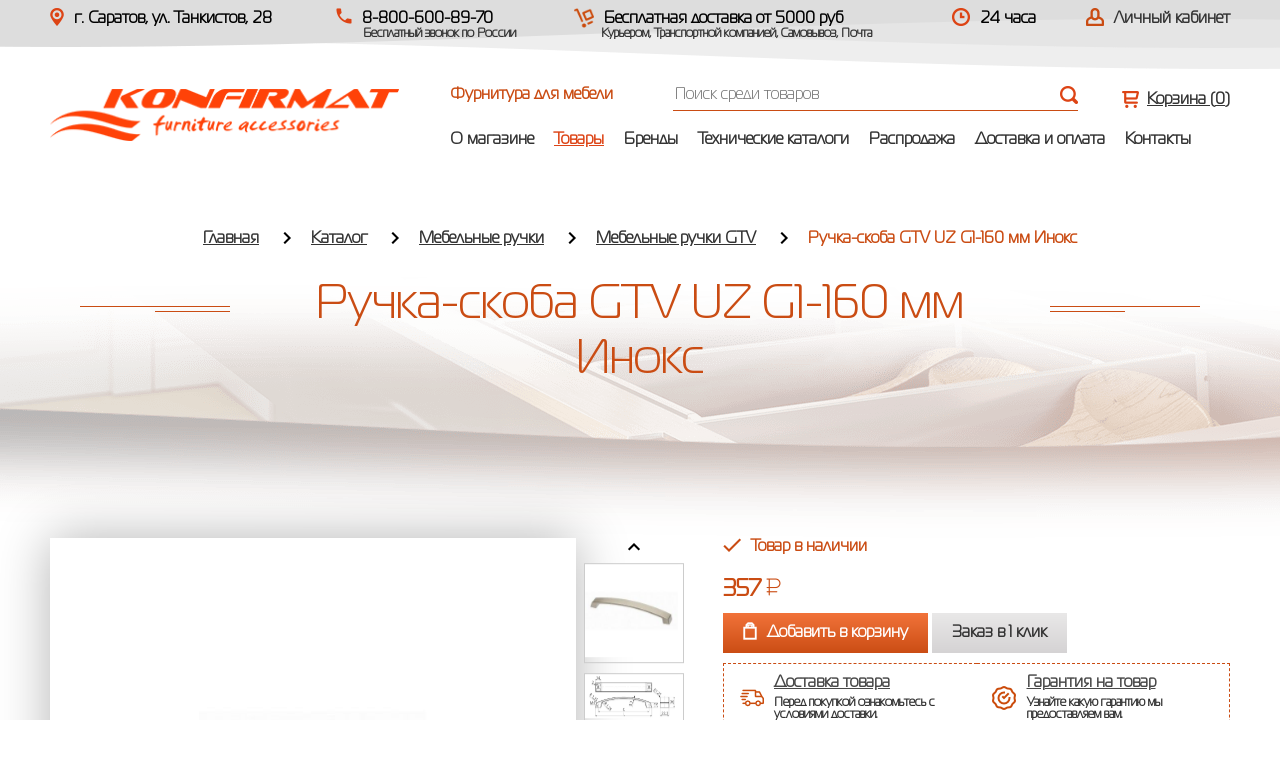

--- FILE ---
content_type: text/html; charset=UTF-8
request_url: http://konfirmat.shop/catalog/89-mebelnye_ruchki_gtv/4185-ruchkaskoba_gtv_uz_g1160_mm_inoks.html
body_size: 5779
content:
<!DOCTYPE html>
<html lang="ru">
<head>
<meta charset="utf-8" />
<title>Ручка-скоба GTV UZ G1-160 мм Инокс</title>
<meta name="keywords" content="" />
<meta name="description" content="Ручка-скоба GTV UZ G1-160 мм Инокс - Купить с доставкой!" />

<link rel="icon" href="/favicon.ico" type="image/x-icon" />
<link rel="shortcut icon" href="/favicon.ico" type="image/x-icon" />
<meta http-equiv="X-UA-Compatible" content="IE=edge">
<meta name="viewport" content="width=device-width, initial-scale=1">

	<link rel="stylesheet" href="/assets/css/style.css">

	<!--[if lt IE 9]>
		<script src="http://html5shiv.googlecode.com/svn/trunk/html5.js"></script>
	<![endif]-->

<meta name='yandex-verification' content='d75a55f4b824b43f' />
<meta name='google-site-verification' content='DRd9N3MaRZsscSydb_K2kkQeJc_apFJ8WM9qiPFzCH8' />
</head>

<body>
	<header class="header">
		<div class="container">
			<div class="top-bar clearfix">
				<div class="top-bar__col1">
					<i class="icon-map"></i>г. Саратов, ул. Танкистов, 28				</div>
				<div class="top-bar__col2">
					<i class="icon-phone"></i>8-800-600-89-70 <span>Бесплатный звонок по России</span>									</div>
				<div class="top-bar__col22">
					<i class="icon-send"></i> Бесплатная доставка от 5000 руб
					<span>Курьером, Транспортной компанией, Самовывоз, Почта</span>
				</div>
				<div class="top-bar__col3">
					<i class="icon-time"></i>24 часа
				</div>

								<div class="top-bar__col4">
					<i class="icon-user"></i><a href="#login" class="lk-link">Личный кабинет</a>
				</div>
				
			</div>
			<div class="header-inner">
				<div class="logo">
					<a href="/"><img src="/assets/images/logo-new.png" alt=""></a>
				</div>
				<div class="header-right">
					<div class="clearfix">
						<div class="slogan">
							Фурнитура для мебели
						</div>

						<!--Поиск-->
						<div class="search">

							<form name="search-form" method="post" action="/search/">
								<input type="text" class="search-input search_query" placeholder="Поиск среди товаров" name="query" autocomplete="off">

    <!-- <input type="text" class="search-input search_query" placeholder="Поиск среди товаров" name="query" autocomplete="off" readonly
    onfocus="this.removeAttribute('readonly')"> -->
								<input type="submit" value="">


									<div class="search-panel ac_results">
										<!--<h4>Найдено в категориях:</h4>
										<ul class="search-panel__list">
											<li><a href="#">Кухонные комплектующие <span>(25)</span></a></li>
											<li><a href="#">Подъемные механизмы <span>(320)</span></a></li>
											<li><a href="#">Системы выдвижения <span>(1)</span></a></li>
										</ul>-->
										<h4>Найдено в товарах:</h4>

										<div class="search_results_block"><!--Сюда выгружаются товары--></div>

										<div class="search-panel__all">
											<button type="submit">Все результаты</button>
										</div>
									</div>
							</form>

						</div>
							<!--END Поиск-->

						<!--Корзина-->
						<div class="cart">
							<a href="#" class="cart-link"><i class="icon-cart"></i> Корзина (<span class="basket_highres"></span>)</a>

														<div class="cart-drop  cart-drop-main">
								<div class="cart-drop__row clearfix">
									Корзина пуста
								</div>
							</div>
							
						</div>
						<!--END Корзина-->
					</div>


						<ul class="navigation-list clearfix">
									<li class=""><a href="/content/o_magazine.html">О магазине</a></li>
		<li class="active"><a href="/catalog/">Товары</a></li>
		<li class=""><a href="/brand/">Бренды</a></li>
		<li class=""><a href="/content/tehnicheskie_katalogi.html">Технические каталоги</a></li>
		<li class=""><a href="/content/rasprodazha.html">Распродажа</a></li>
		<li class=""><a href="/content/dostavka_i_oplata.html/">Доставка и оплата</a></li>
		<li class=""><a href="/content/kontakty.html">Контакты</a></li>
						</ul>
					</div>

				</div>
			</div>

	</header>
	<header class="header-mobile">
		<div class="mob-menu">
			<div class="mob-menu__title">
				Топ - меню
				<a href="#" class="mob-menu__close"></a>
			</div>
			<ul class="mob-menu__list">
						<li class=""><a href="/content/o_magazine.html">О магазине</a></li>
		<li class="active"><a href="/catalog/">Товары</a></li>
		<li class=""><a href="/brand/">Бренды</a></li>
		<li class=""><a href="/content/tehnicheskie_katalogi.html">Технические каталоги</a></li>
		<li class=""><a href="/content/rasprodazha.html">Распродажа</a></li>
		<li class=""><a href="/content/dostavka_i_oplata.html/">Доставка и оплата</a></li>
		<li class=""><a href="/content/kontakty.html">Контакты</a></li>
			</ul>
		</div>
		<div class="container">
			<div class="logo-mobile">
				<a href="/"><img src="/assets/images/logo-new.png" alt=""></a>
			</div>
			<div class="header-mobile__info">
				<i class="icon-phone"></i>8-800-600-89-70 <span>Бесплатный звонок по России</span>				<a href="#" class="menu-icon"></a>
			</div>

			<div class="search">
				<form name="search-form" method="post" action="/search/">
					<input type="text" class="search-input search_query_code" placeholder="Поиск среди товаров" name="query" autocomplete="off">
					<!--<input type="text" class="search-input search_query_code" placeholder="Поиск среди товаров" name="query" autocomplete="off" readonly
 onfocus="this.removeAttribute('readonly')">   -->
					<input type="submit" value="">


						<div class="search-panel ac_results">
							<!--<h4>Найдено в категориях:</h4>
							<ul class="search-panel__list">
								<li><a href="#">Кухонные комплектующие <span>(25)</span></a></li>
								<li><a href="#">Подъемные механизмы <span>(320)</span></a></li>
								<li><a href="#">Системы выдвижения <span>(1)</span></a></li>
							</ul>-->
							<h4>Найдено в товарах:</h4>

							<div class="search-panel__result clearfix search_results_block"><!--Сюда выгружаются товары--></div>

							<div class="search-panel__all">
								<button type="submit">Все результаты</button>
							</div>
						</div>
					</form>
				</div>
			</div>

			<div class="header-mobile__bottom">
									<i class="icon-user"></i><a href="#login" class="lk-link">Личный кабинет</a>
				
					<!--Корзина-->
					<div class="cart">
						<a href="#" class="cart-link"><i class="icon-cart"></i> Корзина (<span class="basket_highres"></span>)</a>

													<div class="cart-drop cart-drop-maintwo">
								<div class="cart-drop__row clearfix">
									Корзина пуста
								</div>
							</div>
						
					</div>
					<!--END Корзина-->

			</div>

	</header>

		<div class="page-title">
		<div class="container">
			<div class="breadcrumbs">
				<ul class="breadcrumbs-list">
																		<li><a href="/">Главная</a></li>
																								<li><a href="/catalog/">Каталог</a></li>
																								<li><a href="/catalog/7-mebelnye_ruchki/">Мебельные ручки</a></li>
																								<li><a href="/catalog/89-mebelnye_ruchki_gtv/">Мебельные ручки GTV </a></li>
																								<li>Ручка-скоба GTV UZ G1-160 мм Инокс</li>
															</ul>
			</div>
			<div class="wraph1">
				<h1 class="main-title">Ручка-скоба GTV UZ G1-160 мм Инокс</h1>
			</div>
		</div>
	</div>
	<div class="container">
		<div class="product-in clearfix">
			<div class="product-in__left">
				<div class="product-in__img">
					<img src="/upload/goods/bg974801448.jpg" alt="" class="photo-view">
				</div>
				
								<div class="product-in__carousel">
					<ul class="carousel-list">
						<li><img src="/upload/goods/bg974801448.jpg" alt="" class="product-thumb"></li>
						
													<li><img src="/upload/goods_dop/cover1874213546.jpg" alt="" class="product-thumb"></li>
												
					</ul>
				</div>
								
								<div class="product-in__carousel-mob">
					<ul class="carousel-list-mob">
						<li><img src="/upload/goods/sm974801448.jpg" alt="" class="product-thumb"></li>
						
													<!-- <li>
                                <img src="/upload/goods_dop/sl1874213546.jpg" alt="" class="product-thumb">
                            </li> -->

                            <li><img src="/upload/goods_dop/cover1874213546.jpg" alt="" class="product-thumb"></li>
												
					</ul>
				</div>
								
			</div>
			<div class="product-in__right">
			
				<div class="product-availability">
											<div class="icon-check"></div>Товар в наличии
									</div>
				
								<div class="product-price">
											357 <img src="/assets/images/rub3.png" alt="">
									</div>
				
								
				<div class="product-in__btns">
											<a href="" class="add-to-cart to_basket_button" data-id="4185" data-price="357" data-count="1" data-pricemain="357"><span><i class="icon-cart3"></i>Добавить в корзину</span></a>
						<a href="#modal" class="buy-one-click modal-link" data-effect="mfp-zoom-out" data-price="357" data-name="Ручка-скоба GTV UZ G1-160 мм Инокс" data-cover="/upload/goods/bg974801448.jpg" data-id="4185" data-pricemain="357"><span>Заказ в 1 клик</span></a>
						
				</div>
				<div class="send_block">
					<a href="/content/dostavka_i_oplata.html/">Доставка товара</a>
					<span>Перед покупкой ознакомьтесь с условиями доставки.</span>
				</div>
				<div class="gar_block">
					<a href="/content/garantiya_na_tovar.html">Гарантия на товар</a>
					<span>Узнайте какую гарантию мы предоставляем вам.</span>
				</div>
				
				<div class="product-characteristics">
					<h3>Характеристики</h3>
					<div class="product-characteristics__table">
						<table>
							<tr>
								<td>Артикул:</td>
								<td>GTV UZ G1-160 мм Инокс</td>
							</tr>
							<tr>
								<td>Бренд:</td>
								<td>GTV</td>
							</tr>
																					<tr>
								<td>ЦВЕТ РУЧКИ:</td>
								<td>Под нержавеющую сталь</td>
							</tr>
																					<tr>
								<td>Тип Ручки :</td>
								<td>Скобы (Brackets)</td>
							</tr>
																					<tr>
								<td>ПРИСАДКА:</td>
								<td>160 мм</td>
							</tr>
																					<tr>
								<td>Материал Ручки :</td>
								<td>Замак (ZnAl)</td>
							</tr>
								
						</table>
					</div>
				</div>
			</div>
		</div>
		
				
		
		
<!-- 				<div class="watched">
			<div class="block-title">
				Товары которые вы посмотрели
			</div>
			<div class="product-grid clearfix">
			
										
				
			</div>
		</div>
		 -->
		
	</div>
	
	
		<div class="watched">
		<div class="container">
			<div class="block-title">
				Товары которые вы посмотрели
			</div>
			<div class="product-grid clearfix">
			
										
				
			</div>
		</div>
	</div>
	


	<footer class="footer">
		<div class="container">
			<div class="clearfix">
				<div class="f-logo">
					<a href="/"><img class="lazy" data-src="/assets/images/logo-f.png"  alt=""></a>
				</div>
				<div class="f-col1">
					<div class="f-addres">
						<i class="icon-phone"></i>8-800-600-89-70 <span>Бесплатный звонок по России</span>, 					</div>
					<div class="f-addres">
						<i class="icon-map"></i>г. Саратов, ул. Танкистов, 28					</div>
				</div>
				<div class="f-col2">
					<div class="f-addres">
						<i class="icon-time"></i> пн-пт: 9.00-17.00, сб, вс: выходной					</div>
					<div class="f-addres">
						<i class="icon-map"></i> konfirmat@mail.ru					</div>
				</div>
				<div class="f-col3">
										
	<ul class="f-menu">
					<li><a href="/content/o_magazine.html">О магазине</a></li>
					<li><a href="/catalog/">Товары</a></li>
					<li><a href="/brand/">Бренды</a></li>
			</ul>
					
	<ul class="f-menu">
					<li><a href="/content/tehnicheskie_katalogi.html">Технические каталоги</a></li>
					<li><a href="/content/dostavka_i_oplata.html/">Доставка и оплата</a></li>
					<li><a href="/content/kontakty.html">Контакты</a></li>
			</ul>
				</div>
			</div>
		</div>

		<div class="f-bottom">
			<div class="container clearfix">
				<div class="copy">
					© Copyright, 2008-2026. Все права защищены
				</div>
				<div class="f-center">
                    
					<div class="pol">
						 <!-- Yandex.Metrika counter -->
<script>
    (function (d, w, c) {
        (w[c] = w[c] || []).push(function() {
            try {
                w.yaCounter48564293 = new Ya.Metrika2({
                    id:48564293,
                    clickmap:true,
                    trackLinks:true,
                    accurateTrackBounce:true,
                    webvisor:true
                });
            } catch(e) { }
        });

        var n = d.getElementsByTagName("script")[0],
            s = d.createElement("script"),
            f = function () { n.parentNode.insertBefore(s, n); };
        s.type = "text/javascript";
        s.async = true;
        s.src = "https://mc.yandex.ru/metrika/tag.js";

        if (w.opera == "[object Opera]") {
            d.addEventListener("DOMContentLoaded", f, false);
        } else { f(); }
    })(document, window, "yandex_metrika_callbacks2");
</script>
<noscript><div><img src="https://mc.yandex.ru/watch/48564293" style="position:absolute; left:-9999px;" alt="" /></div></noscript>
<!-- /Yandex.Metrika counter --><!-- BEGIN JIVOSITE CODE {literal} -->
<script>
(function(){ var widget_id = 'tOs2bFEKqc';var d=document;var w=window;function l(){
var s = document.createElement('script'); s.type = 'text/javascript'; s.async = true; s.src = '//code.jivosite.com/script/widget/'+widget_id; var ss = document.getElementsByTagName('script')[0]; ss.parentNode.insertBefore(s, ss);}if(d.readyState=='complete'){l();}else{if(w.attachEvent){w.attachEvent('onload',l);}else{w.addEventListener('load',l,false);}}})();</script>
<!-- {/literal} END JIVOSITE CODE -->					</div>
					<div class="f-social">
						<!-- <a href="https://www.facebook.com/‎" class="icon-fb"></a> -->
						<!-- <a href="https://www.instagram.com/" class="icon-inst"></a> -->
						<a href="https://vk.com/" class="icon-vk"></a>					</div>
				</div>
				<div class="dev">
                    <a href="/content/politika_konfidencialnosti.html">Политика конфиденциальности</a><br/>
					Создание сайта: <a href="https://www.cherepkova.ru/" target="_blank">Cherry Studio</a>
				</div>
			</div>
		</div>
		
	</footer>




	<!-- Авторизация -->
	<div id="login" class="modal">
		<a class="modal-close"></a>
		<div class="login-modal">
			<div class="product-modal__title">
				<span>Войти</span>
			</div>
			<div class="product-modal__form">
				<form name="register" method="post" action="/auth/login.html">
					<div class="product-modal__row">
						<label for="auth_login">E-mail</label>
						<input type="email" id="auth_login" name="login" value="" required>
					</div>
					<div class="product-modal__row">
						<label for="auth_password">Пароль</label>
						<input type="password" name="password" id="auth_password" required>
					</div>
					<div class="login-checkbox">
						<div class="checkbox2">
							<input type="checkbox" name="checkbox_1" id="check3" checked>
							<label for="check3"><span></span>Согласие с политикой <a href="/content/politika_konfidencialnosti.html">конфиденциальности</a></label>
						</div>
						<div class="checkbox2">
							<input type="checkbox" name="checkbox_2" id="check4" checked>
							<label for="check4"><span></span>Согласие на обработку персональных даных</label>
						</div>
					</div>
					<div class="login-btns clearfix">
						<a href="/auth/recovery.html">Забыли пароль?</a>
						<a href="#registration" class="lk-link">Зарегистрироваться</a>
						<div class="button2">
							<input type="submit" name="auth_submit" value="Войти">
						</div>
					</div>
				</form>
			</div>
		</div>
	</div>
	<!--END Авторизация -->

	<!-- Регистрация -->
	<div id="registration" class="modal">
		<a class="modal-close"></a>
		<div class="login-modal registration-modal">
			<div class="product-modal__title">
				<span>регистрация</span>
			</div>
			<div class="product-modal__form">
				<form name="register" method="post" action="/auth/reg.html">
					<div class="registarion-radio clearfix">
						<div class="registarion-radiobox">
							<input type="radio" name="face" id="radio1" value="1" checked>
							<label for="radio1"><span></span>Физическое лицо</label>
						</div>
						<div class="registarion-radiobox">
							<input type="radio" name="face" id="radio2" value="2">
							<label for="radio2"><span></span>Юридическое лицо</label>
						</div>
					</div>
					<div class="product-modal__row">
						<label for="auth_name">Имя</label>
						<input type="text" id="auth_name" name="name" required>
					</div>
					<div class="product-modal__row">
						<label for="auth_org">Название организации</label>
						<input type="text" id="auth_org" name="org">
					</div>
					<div class="product-modal__row">
						<label for="auth_telephone">Телефон</label>
						<input type="text" id="auth_telephone" class="phone-field" name="telephone" required>
					</div>
					<div class="product-modal__row">
						<label for="reg_login">E-mail</label>
						<input type="email" id="reg_login" name="login" value="">
					</div>
					<div class="product-modal__row">
						<label for="reg_password">Пароль</label>
						<input type="password" name="password" id="reg_password">
						<span class="product-modal__info">минимум 6 символов</span>
					</div>
					<div class="product-modal__row">
						<label for="reg_password_d">Пароль повторно</label>
						<input type="password" name="password_d" id="reg_password_d">
					</div>
					<div class="login-checkbox">
						<div class="checkbox2">
							<input type="checkbox" name="checkbox_reg_1" id="check5" checked>
							<label for="check5"><span></span>Согласие с политикой <a href="/content/politika_konfidencialnosti.html">конфиденциальности</a></label>
						</div>
						<div class="checkbox2">
							<input type="checkbox" name="checkbox_reg_2" id="check6" checked>
							<label for="check6"><span></span>Согласие на обработку персональных даных</label>
						</div>
					</div>
					<div class="login-btns clearfix">
						<div class="button2">
							<input type="text" name="last-name" value="" style="display:none;" />
							<input type="hidden" name="auth_submit" value="1" />
							<input type="submit" value="Зарегистрироваться">
						</div>
					</div>
				</form>
			</div>
		</div>
	</div>
	<!--END Регистрация -->

	<!-- Заказ в 1 клик -->
	<div id="modal" class="product-modal mfp-hide">
		<div class="product-modal__title">
			<span>заказ в 1 клик</span>
		</div>
		<form method="post">
		<div class="clearfix add-cart__popup some">
			<div class="product-modal__img add-cart__img">
				<img src="/upload/adm/coverempty.jpg" alt="">
			</div>
			<div class="product-modal__desc">
				<h3 class="product_name">{Название товара}</h3>
				<div class="product-modal__price item_price">
					{1299} <img src="/assets/images/rub5.png" alt="">
				</div>
				<div class="product-modal__info">
					<div class="product-modal__col item_sale_price">
						<span>Ваша скидка:</span> {89} <img src="/assets/images/rub6.png" alt="">
					</div>
					<div class="product-modal__col">
						Кол-во:
						<div class="spinner">
							<input id="sample" type="text" class="number_cat" value="1" data-id="" data-baseprice="" name="count[]" />
						</div>
					</div>
					<div class="product-modal__col price_total">
						<span>Итого:</span>
						{129 900} <img src="/assets/images/rub6.png" alt="">
					</div>
				</div>
				<div class="product-modal__form clearfix">
					<div class="product-modal__form-col">
						<label>Имя</label>
						<input type="text" name="name" required>
					</div>
					<div class="product-modal__form-col">
						<label>Телефон</label>
						<input type="text" name="phone" class="phone-field" required>
					</div>
				</div>
				<div class="product-modal__btn">
					<div class="product-modal__btn-left">
						<div class="checkbox2">
							<input type="checkbox" name="i_agree_cat_2" id="check1" checked>
							<label for="check1"><span></span>Согласие с политикой <a href="/content/politika_konfidencialnosti.html">конфиденциальности</a></label>
						</div>
						<div class="checkbox2">
							<input type="checkbox" name="i_agreetwo_cat_2" id="check2" checked>
							<label for="check2"><span></span>Согласие на обработку персональных даных</label>
						</div>
					</div>
					<div class="button2">
						<input type='hidden' class="cal_item" name="order_amount" value="1">
						<input type='hidden' class="item_name" name="item_name" value="">
						<input type='hidden' class="item_id" name="item_id" value="">
						<input type='hidden' class="item_order" name="item_order" value="">
						<input type='hidden' name="submit_oneorder" value="1">
						<input type="submit" value="Заказать в 1 клик">
					</div>
				</div>
			</div>
		</div>
		</form>
	</div>
	<!--END Заказ в один клик -->

	<link rel="stylesheet" href="/assets/css/owl.carousel.css">
	<link rel="stylesheet" href="/assets/css/magnific-popup.css">

	<script src="https://ajax.googleapis.com/ajax/libs/jquery/1.11.2/jquery.min.js"></script>

	<link rel="stylesheet" href="/assets/css/notice.css">

	<script src="/assets/js/owl.carousel.min.js"></script>
	<script src="/assets/js/ion.rangeSlider.min.js"></script>
	<script src="/assets/js/jquery.bxslider.min.js"></script>
	<script src="/assets/js/jquery.formstyler.min.js"></script>
	<script src="/assets/js/jquery.magnific-popup.min.js"></script>
	<script src="/assets/js/wow.min.js"></script>
	<script src="/assets/js/jquery.maskedinput.min.js"></script>
	<script src="/assets/js/jquery.inputmask.js"></script>
	<script src="/assets/js/datepicker.min.js"></script>
	<script src="/assets/js/jquery.lazy.min.js"></script>
	<script src="/assets/js/script.js"></script>
<!--Для поиска-->
<script src="/assets/js/search.js"></script>
<!--END Для поиска-->
<!--Для корзины-->
<script src="/assets/js/jquery.cookie.js"></script>
<script src="/assets/js/script_order.js"></script>
<script src="/assets/js/jquery.notice.js"></script>
<!--END Для корзины-->
<!--Для фильтров-->
<script src="/assets/js/libs.js"></script>
<!--END Для фильтров-->


<!--Для фильтров-->
        <!--END Для фильтров-->
<!--Для фильтров-->
        <!--END Для фильтров-->
<!--Для фильтров-->
        <!--END Для фильтров-->


</body>
</html>


--- FILE ---
content_type: application/javascript
request_url: http://konfirmat.shop/assets/js/script_order.js
body_size: 6548
content:
function reloadPage() {
	window.location.reload()
}
//$('.phone_mask').mask('+7 (000) 000-00-00');
//----------------- кнопка назад ----------------------
function goback() {
	history.go(-1);
}

//$('.fancybox').fancybox();
// $('a.zoom').loupe();

/* =============== Basket scripts =============== */
$(document).ready(function () {
	// начальная инициализация
	msg = new Array();
	var basket = '';
	var totalprice = 0;
	var totalpricemain = 0;
	var totalCountGoods = 0;
	if (!$.cookie("basket")) {
		$.cookie("basket", '', {
			path: "/"
		});
	}
	basket = decodeURI($.cookie("basket"));
	basketArray = basket.split(",");
	for (var i = 0; i < basketArray.length - 1; i++) {
		goodsId = basketArray[i].split(":");
		//       totalCountGoods+=1*goodsId[1];
		totalCountGoods += 1;
		totalprice += 1 * goodsId[1] * goodsId[2];
		totalpricemain += 1 * goodsId[1] * goodsId[4];
	}


	/*------------------Листание цифр в инпуте-----------------------*/
	(function ($) {
		$.fn.spinner = function () {
			this.each(function () {
				var el = $(this);
				// add elements
				el.wrap('<div class="spinner"></div>');
				el.before('<a class="spin-down sub">');
				el.after('<a class="spin-upp add"></a>');
				// substract
				el.parent().on('click', '.sub', function () {
					if (el.val() > parseInt(el.attr('min')))
						el.val(function (i, oldval) {
							return --oldval;
						});

					updateBasket();

				});
				// increment
				el.parent().on('click', '.add', function () {
					el.val(function (i, oldval) {
						return ++oldval;
					});
					updateBasket();

				});

				// Горячее изменение количества и цены при ручном изменении
				$('input').on('change', function () {
					if (el.val() >= parseInt(el.attr('min')))
						updateBasket();
				});

			});
		};
	})(jQuery);

	$('input.number').spinner();


	/*---Количество товаров через всплывашку корзины--*/
	(function ($) {
		$.fn.spinner_order = function () {
			this.each(function () {
				var el = $(this);
				// add elements
				el.wrap('<div class="spinner"></div>');
				el.before('<a class="spin-down sub">');
				el.after('<a class="spin-upp add"></a>');
				// substract
				el.parent().on('click', '.sub', function () {
					if (el.val() > parseInt(el.attr('min')))
						el.val(function (i, oldval) {
							return --oldval;
						});

					//var $input = $(this).next();
					//var inputVal = parseInt($input.val());
					//$(this).closest('.cart-drop__count').find('.number_order').attr('value', inputVal); //Меняем кол-во товара в кнопке

					updateBasket_order();

				});
				// increment
				el.parent().on('click', '.add', function () {
					el.val(function (i, oldval) {
						return ++oldval;
					});

					//var $input = $(this).prev();
					//var inputVal = parseInt($input.val());
					//$(this).closest('.cart-drop__count').find('.number_order').attr('value', inputVal); //Меняем кол-во товара в кнопке

					updateBasket_order();

				});

				// Горячее изменение количества и цены при ручном изменении
				$('input').on('change', function () {
					if (el.val() >= parseInt(el.attr('min')))
						updateBasket_order();
				});

			});
		};
	})(jQuery);

	$('input.number_order').spinner_order();
	/*---END Количество товаров через всплывашку корзины--*/

	/*---Количество товаров через всплывашку корзины--*/
	(function ($) {
		$.fn.spinner_ordertwo = function () {
			this.each(function () {
				var el = $(this);
				// add elements
				el.wrap('<div class="spinner"></div>');
				el.before('<a class="spin-down sub">');
				el.after('<a class="spin-upp add"></a>');
				// substract
				el.parent().on('click', '.sub', function () {
					if (el.val() > parseInt(el.attr('min')))
						el.val(function (i, oldval) {
							return --oldval;
						});

					updateBasket_ordertwo();

				});
				// increment
				el.parent().on('click', '.add', function () {
					el.val(function (i, oldval) {
						return ++oldval;
					});

					updateBasket_ordertwo();

				});

				// Горячее изменение количества и цены при ручном изменении
				$('input').on('change', function () {
					if (el.val() >= parseInt(el.attr('min')))
						updateBasket_ordertwo();
				});

			});
		};
	})(jQuery);

	$('input.number_ordertwo').spinner_ordertwo();
	/*---END Количество товаров через всплывашку корзины--*/

	/* *** Функция разбития разрядов числа пробелами  *** */
	function abc2(n) {
		n += "";
		n = new Array(4 - n.length % 3).join("U") + n;
		return n.replace(/([0-9U]{3})/g, "$1 ").replace(/U/g, "");
	}
	/* ***END*** Функция разбития разрядов числа пробелами  *** */

	/*---Количество товаров через каталог--*/
	(function ($) {
		$.fn.spinner_cat = function () {
			this.each(function () {
				var el = $(this);
				// add elements
				el.wrap('<div class="spinner"></div>');
				el.before('<a class="spin-down sub">');
				el.after('<a class="spin-upp add"></a>');

				// substract
				el.parent().on('click', '.sub', function () {
					if (el.val() > parseInt(el.attr('min')))
						el.val(function (i, oldval) {
							return --oldval;
						});

					var $input = $(this).next();
					var inputVal = parseInt($input.val());
					console.log(inputVal);
					//$input.closest('tr').find('#price_priceopt').text(priceOpt);
					//$(this).closest('.some').find('.number_cat').attr('data-count', inputVal); //Меняем кол-во товара в кнопке
					$(this).closest('.some').find('.cal_item').attr('value', inputVal); //Меняем кол-во товара в скрытом input

					var inputPrice = $(this).closest('.some').find('.number_cat').data('baseprice'); //Забираем текущую цену товара
					//console.log(inputPrice);
					var inpDSumm = inputPrice * inputVal;
					//inp_d_summ = abc2(inp_d_summ);
					$(this).closest('.some').find('.price_total').html('<span>Итого:</span> ' + inpDSumm + ' <img src="/assets/images/rub6.png" alt="">'); //Меняем итоговую цену товара после изменения кол-ва
					$(this).closest('.some').find('.item_order').attr('value', inpDSumm); //Меняем итоговую цену товара в скрытом input
				});

				// increment
				el.parent().on('click', '.add', function () {
					el.val(function (i, oldval) {
						return ++oldval;
					});

					var $input = $(this).prev();
					var inputVal = parseInt($input.val());
					console.log(inputVal);
					//$input.closest('tr').find('#price_priceopt').text(priceOpt);
					//$(this).closest('.some').find('.number_cat').attr('data-count', inputVal); //Меняем кол-во товара в кнопке
					$(this).closest('.some').find('.cal_item').attr('value', inputVal); //Меняем кол-во товара в скрытом input

					var inputPrice = $(this).closest('.some').find('.number_cat').data('baseprice'); //Забираем текущую цену товара
					//console.log(inputPrice);
					var inpDSumm = inputPrice * inputVal;
					//inp_d_summ = abc2(inp_d_summ);
					$(this).closest('.some').find('.price_total').html('<span>Итого:</span> ' + inpDSumm + ' <img src="/assets/images/rub6.png" alt="">'); //Меняем итоговую цену товара после изменения кол-ва
					$(this).closest('.some').find('.item_order').attr('value', inpDSumm); //Меняем итоговую цену товара в скрытом input
				});

				// Горячее изменение количества и цены при ручном изменении
				$('input').on('change', function () {
					if (el.val() >= parseInt(el.attr('min')))
						{
							//var $input = $(this).prev();
							var inputVal = parseInt(el.val());
							console.log(inputVal);
							//$input.closest('tr').find('#price_priceopt').text(priceOpt);
							//$(this).closest('.some').find('.number_cat').attr('data-count', inputVal); //Меняем кол-во товара в кнопке
							$(this).closest('.some').find('.cal_item').attr('value', inputVal); //Меняем кол-во товара в скрытом input

							var inputPrice = $(this).closest('.some').find('.number_cat').data('baseprice'); //Забираем текущую цену товара
							//console.log(inputPrice);
							var inpDSumm = inputPrice * inputVal;
							//inp_d_summ = abc2(inp_d_summ);
							$(this).closest('.some').find('.price_total').html('<span>Итого:</span> ' + inpDSumm + ' <img src="/assets/images/rub6.png" alt="">'); //Меняем итоговую цену товара после изменения кол-ва
							$(this).closest('.some').find('.item_order').attr('value', inpDSumm); //Меняем итоговую цену товара в скрытом input
						} else {}
				});

			});
		};
	})(jQuery);
	$('input.number_cat').spinner_cat();
	/*---END Количество товаров через каталог--*/

	/*---Количество товаров через товар--*/
	(function ($) {
		$.fn.spinner_itemone = function () {
			this.each(function () {
				var el = $(this);
				// add elements
				el.wrap('<div class="spinner"></div>');
				el.before('<a class="spin-down sub">');
				el.after('<a class="spin-upp add"></a>');

				// substract
				el.parent().on('click', '.sub', function () {
					if (el.val() > parseInt(el.attr('min')))
						el.val(function (i, oldval) {
							return --oldval;
						});

					var $input = $(this).next();
					var inputVal = parseInt($input.val());
					console.log(inputVal);
					//$input.closest('tr').find('#price_priceopt').text(priceOpt);
					$(this).closest('.add-to-cart').find('.to_basket_button').attr('data-count', inputVal);
				});
				// increment
				el.parent().on('click', '.add', function () {
					el.val(function (i, oldval) {
						return ++oldval;
					});

					var $input = $(this).prev();
					var inputVal = parseInt($input.val());
					console.log(inputVal);
					//$input.closest('tr').find('#price_priceopt').text(priceOpt);
					$(this).closest('.add-to-cart').find('.to_basket_button').attr('data-count', inputVal);
				});

			});
		};
	})(jQuery);
	$('input.number_itemone').spinner_itemone();
	/*---END Количество товаров через товар--*/

	function updateBasket() {
		var count = new Array();

		$('input.number').each(function () {
			count.push($(this).val());
		});

		function onAjaxSuccess(msg) {
			// console.log(msg);
			msg = $.parseJSON(msg);
			if (msg.status == 1) {

				totalprice = 0;
				totalpricemain = 0;
				basket = decodeURI($.cookie("basket"));
				basketArray = basket.split(",");

				for (var i = 0; i < basketArray.length - 1; i++) {
					goodsId = basketArray[i].split(":");
					totalprice += 1 * goodsId[1] * goodsId[2];
					totalpricemain += 1 * goodsId[1] * goodsId[4];
					console.log(goodsId);
					console.log(totalprice);
				}

				bakset_preview_update();


				$('input.number').each(function () {
					var baseprice = $(this).data('baseprice') * 1 * $(this).val();
					//Округление
					baseprice = baseprice.toFixed(0); //Кол-во знаков после запятой
					d_baseprice = abc2(baseprice);
					$('.price[data-idp="price_' + $(this).data('id') + '"]').html(d_baseprice + ' <img src="/assets/images/rub3.png" alt="" width="11px">');
					console.log(baseprice);
					console.log($(this).val());
				});

				//Округление
				//totalprice = totalprice.toFixed(1);
				totalpricemain = totalpricemain.toFixed(1);
				$('.overall-price span').html(totalprice + ' <img src="/assets/images/rub3.png" alt="" width="11px">');
                $('.cart-total__list .basket_lowres').html(totalprice);

			}
		}

		$.post(
			"/core/inc/ajax.php", {
				'count': count,
				'action': 'updBasket'
			},
			onAjaxSuccess
		);
	}

	function updateBasket_order() {
		var count = new Array();

		$('input.number_order').each(function () {
			count.push($(this).val());
		});

		function onAjaxSuccess(msg) {
			// console.log(msg);
			msg = $.parseJSON(msg);
			if (msg.status == 1) {

				totalprice = 0;
				totalpricemain = 0;
				basket = decodeURI($.cookie("basket"));
				basketArray = basket.split(",");

				for (var i = 0; i < basketArray.length - 1; i++) {
					goodsId = basketArray[i].split(":");
					totalprice += 1 * goodsId[1] * goodsId[2];
					totalpricemain += 1 * goodsId[1] * goodsId[4];
					console.log(goodsId);
					//console.log(totalprice);
				}

				bakset_preview_update();


				$('input.number_order').each(function () {
					var baseprice = $(this).data('baseprice') * 1 * $(this).val();
					//Округление
					baseprice = baseprice.toFixed(0); //Кол-во знаков после запятой
					//d_baseprice = abc2(baseprice);
					$('.price_ord[data-idp="price_' + $(this).data('id') + '"]').html(baseprice + ' <img src="/assets/images/rub3.png" alt="" width="9px">');
					//console.log(baseprice);
					//console.log($(this).val());
				});

				//Округление
				totalprice = totalprice.toFixed(0);
				totalpricemain = totalpricemain.toFixed(0);
				$('.basket_lowres_order').html('<span>Итого:</span> ' + totalprice + ' <img src="/assets/images/rub6.png" alt="">');
				$('.cart-total__list .basket_lowres').html(totalprice);
				//console.log(totalprice);
			}
		}

		$.post(
			"/core/inc/ajax.php", {
				'count': count,
				'action': 'updBasket'
			},
			onAjaxSuccess
		);
	}

		function updateBasket_ordertwo() {
		var count = new Array();

		$('input.number_ordertwo').each(function () {
			count.push($(this).val());
		});

		function onAjaxSuccess(msg) {
			// console.log(msg);
			msg = $.parseJSON(msg);
			if (msg.status == 1) {

				totalprice = 0;
				totalpricemain = 0;
				basket = decodeURI($.cookie("basket"));
				basketArray = basket.split(",");

				for (var i = 0; i < basketArray.length - 1; i++) {
					goodsId = basketArray[i].split(":");
					totalprice += 1 * goodsId[1] * goodsId[2];
					totalpricemain += 1 * goodsId[1] * goodsId[4];
					console.log(goodsId);
					//console.log(totalprice);
				}

				bakset_preview_update();


				$('input.number_ordertwo').each(function () {
					var baseprice = $(this).data('baseprice') * 1 * $(this).val();
					//Округление
					baseprice = baseprice.toFixed(0); //Кол-во знаков после запятой
					//d_baseprice = abc2(baseprice);
					$('.price_ord[data-idp="price_' + $(this).data('id') + '"]').html(baseprice + ' <img src="/assets/images/rub3.png" alt="" width="9px">');
					console.log(baseprice);
					//console.log($(this).val());
				});

				//Округление
				totalprice = totalprice.toFixed(1);
				totalpricemain = totalpricemain.toFixed(1);
				$('.basket_lowres_ordertwo').html('<span>Итого:</span> ' + totalprice + ' <img src="/assets/images/rub6.png" alt="">');
                $('.cart-total__list .basket_lowres').html(totalprice);

			}
		}

		$.post(
			"/core/inc/ajax.php", {
				'count': count,
				'action': 'updBasket'
			},
			onAjaxSuccess
		);
	}

	/*------------------Листание цифр в инпуте-----------------------*/


	function bakset_preview_update() {
		//console.log(basket);
		//console.log('basket preview');
		//console.log(totalCountGoods,totalprice);

		if ((totalCountGoods > 0)) {
			//   $('.basket_highres').text('Всего: '+totalCountGoods+' тов.');
			$('.basket_highres').text(totalCountGoods);
			//   $('.basket_lowres').html('На сумму: '+totalprice+' руб.');
			//d_totalprice = abc2(totalprice);
			//totalprice = totalprice - (totalpricemain * 0.1);
			//totalprice = (totalprice).toFixed(2);
			$('.cart-drop .basket_lowres').html(totalprice);
			//var totalskidka = totalpricemain * 0.1;
			//totalskidka = (totalskidka).toFixed(2);
			//$('.basket_skidka').html(totalskidka);

		} else {
			$('.basket_highres').text('0');
			$('.cart-drop .basket_lowres').text('0');
			$('.cart-drop .basket_skidka').text('0');
		}
	}

	bakset_preview_update();

	// заказ со страницы товара (с выбором варианта товара)
	$('.inPage_toBasket').click(function (e) {
		e.preventDefault();

		tb_id = $(this).data('id');
		tb_price = $(this).data('price');
		tb_pricemain = $(this).data('pricemain');
		tb_count = $('#countToBasket').val();
		tb_variant = $('.variant_select').val();

		addCart(tb_id, tb_price, tb_count, tb_variant, tb_pricemain);
		addCartDrop(tb_id);
	});

	// заказ товара с других мест
	//при автопрогрузки товаров
	$('body').on('click', '.to_basket_button', function (e) {
		//при стандартной прогрузки товаров
		// $('.to_basket_button').click(function(e){
		e.preventDefault();

		tb_id = $(this).data('id');
		tb_price = $(this).data('price');
		//tb_count = $('#countToBasket').val();
		tb_count = $(this).data('count');
		tb_pricemain = $(this).data('pricemain');

		addCart(tb_id, tb_price, tb_count, 0, tb_pricemain);
		addCartDrop(tb_id);
	});



	// Функция перезагрузки всплывашки корзины
	function addCartDrop(id_t) {
		var itemId = id_t; //ID товара
		//console.log(itemId);

		var contentCartDrop = $('.cart-drop-main'); // Класс для всплывашки корзины
		contentCartDrop.prepend('<div class="items-overlay"><img src="/assets/images/loading.gif" alt="" /></div>'); // ставим заглушку


		function responseCartDrop(rcd) {
			rcd = $.parseJSON(rcd);
			console.log(rcd.status);
			contentCartDrop.html('');
			if (rcd.status == 1) {

				var to_insert_html = '';
				//contentCartDrop.append(to_insert_html);

				for (var i in rcd.items) {

					to_insert_html += '<div class="cart-drop__row clearfix">'+
									'<a href="" class="cart-drop__remove remove_one" data-id="' + rcd.items[i].id + '"></a>'+
									'<div class="cart-drop__img">'+
										rcd.items[i].html_act_three +
										rcd.items[i].html_price_two +
										'<a href="' + rcd.items[i].link + '"><img src="' + rcd.items[i].cover + '" alt=""></a>'+
									'</div>'+
									'<div class="cart-drop__desc">'+
										'<h4><a href="' + rcd.items[i].link + '">' + rcd.items[i].name + '</a></h4>'+
										'<div class="clearfix">'+
											'<div class="order-drop__col">'+
												rcd.items[i].price + ' <img src="/assets/images/rub3.png" alt="" width="9px">'+
											'</div>'+
											'<div class="order-drop__col">'+
												'Кол-во:'+
											'</div>'+
											'<div class="cart-drop__count">'+

													'<input type="text" class="number_order" value="' + rcd.items[i].count + '" data-id="' + rcd.items[i].id + '" data-baseprice="' + rcd.items[i].price + '" name="count[]" min="1" />'+
											'</div>'+
											'<div class="order-drop__col">'+
												'Итого:'+
											'</div>'+
											'<div class="order-drop__col price_ord" data-idp="price_' + rcd.items[i].id + '"><span class="basket_lowres">'+
												rcd.items[i].total_price + '</span> <img src="/assets/images/rub3.png" alt="" width="9px">'+
											'</div>'+
										'</div>'+
									'</div>'+
								'</div>';

					//contentCartDrop.append(to_insert_html);

				}

				to_insert_html += '<div class="cart-drop__bottom">'+
									'<div class="cart-drop__total basket_lowres_order">'+
										'<span>Итого:</span> ' + rcd.total_price + ' <img src="/assets/images/rub6.png" alt="">'+
									'</div>'+
									'<a href="/order">Перейти к корзине</a>'+
									'<a href="" class="cart-remove__all remove_all">удалить все</a>'+
								'</div>'+rcd.script;
				contentCartDrop.append(to_insert_html);

				$('.cart-drop__row input.number_order').spinner_order(); //Количество товаров через всплывашку корзины

				//очистка корзины
				$('.remove_all').click(function (e) {
					e.preventDefault();
					if (confirm("Вы действительно хотите очистить корзину?")) {
						document.cookie = 'basket=0; path=/; expires=Wed, 1 Jan 1970 00:00:01 GMT';
						location.replace('/order/');
					}
				});


			} else {
				var to_insert_html = 'Корзина пуста';
				contentCartDrop.append(to_insert_html);
			}
		}

		$.post(
			"/core/inc/ajax.php", {
				//'item_id': itemId,
				'action': 'updCartDrop'
			},
			//"/assets/js/script_order_cart.js",
			responseCartDrop
		);
		$.ajax({
			type: "POST",
			url: "/assets/js/script_order.js",
			dataType: "script",
			success: 'javac'
			});


	}






	// основная функция
	function addCart(p1, p2, p3, p4, p5) {
		if (!p3 || p3 == 0) {
			p3 = 1;
		}
		msg.id = p1; // АйДи
		msg.price = p2 * 1; // Цена
		msg.count = p3 * 1; // Количество
		msg.variant = p4 * 1; // айди варианта либо 0
		msg.pricemain = p5 * 1;
		var check = false;
		var cnt = false;
		var goodsId = 0;
		basket = decodeURI($.cookie("basket"));
		if (basket == 'null') {
			basket = '';
		}
		basketArray = basket.split(",");
		for (var i = 0; i < basketArray.length - 1; i++) {
			goodsId = basketArray[i].split(":");
			if ((goodsId[0] == msg.id) && (goodsId[3] == msg.variant)) {
				check = true;
				cnt = goodsId[1];
				break;
			}
		}
		if (!check) {
			basket += msg.id + ':' + msg.count + ':' + msg.price + ':' + msg.variant + ':' + msg.pricemain + ',';

			totalCountGoods += 1;
			totalprice += 1 * msg.price * msg.count;
			totalpricemain += 1 * msg.pricemain * msg.count;

			$.cookie("basket", basket, {
				path: "/"
			});
			bakset_preview_update();

			$.noticeAdd({
				text: 'Товар добавлен',
				stay: false
			});
			//location.reload(); // Перезагрузка для обновления списка в выпадающем меню корзины
		} else {
			$.noticeAdd({
				text: 'Товар уже есть в списке покупок!',
				stay: false
			});
		}
	}

	//очистка корзины
	$('.remove_all').click(function (e) {
		e.preventDefault();
		if (confirm("Вы действительно хотите очистить корзину?")) {
			document.cookie = 'basket=0; path=/; expires=Wed, 1 Jan 1970 00:00:01 GMT';
			location.replace('/order/');
		}
	});

	//удаление товара из корзины
	$('.remove_one').click(function (e) {
		e.preventDefault();
		if (confirm("Вы действительно хотите удалить этот товар?")) {
			location.replace('/order/delete.html?id=' + $(this).data('id'));
		}
	});

	//удаление товара из корзины
	$('.remove_item').click(function (e) {
		e.preventDefault();
		var id = $(this).data('id');

		if (confirm("Вы действительно хотите удалить товар из корзины?")) {
			$.get('/core/inc/ajax.php?action=delBasketItem&id=' + id, function (response) {
				response = $.parseJSON(response);
				if (response.status == 1) {
					$.cookie("basket", response.basket, {
						path: "/"
					});
					location.replace('/order/');
				} else {
					console.log('Error code: ' + response.status);
				}
			});
		}
	});

	$('.send_order').click(function (e) {
		e.preventDefault();
		$(this).css('opacity', 0);
		$('#hidden_form').slideDown(300);
	});
});
/* =============== / Basket scripts =============== */


/*------------------Список сравнения -----------------------*/

if (!$.cookie("comparison")) {
	$.cookie("comparison", '', {
		path: "/"
	});
	$.cookie("prices", '', {
		path: "/"
	});
	comparison = new Array;
	prices = new Array;
	$('#comparison').hide();
} else {
	comparison = decodeURI($.cookie("comparison"));
	comparison = comparison.split(",");
	prices = decodeURI($.cookie("prices"));
	prices = prices.split(",");
	$('#comparison').show();
}

$('.go_in_list').on('click', function () {
	comparisonAction($(this).data('id'), 'add', $('.price .pricevalue').text());
});

$('.to_compare_button').on('click', function (event) {
	event.preventDefault();
	comparisonAction($(this).data('id'), 'add', $(this).data('price'));
	$('#comparison').show();
});

$('.remove_from_list').on('click', function () {
	comparisonAction($(this).data('id'), 'delete', 0);
});

//добавление/удаление в куках и запуск удаления в списке
function comparisonAction($id, $action, $price) {
	switch ($action) {
		case 'add':
			if (find(comparison, $id) < 0) {
				comparison.push($id);
				prices.push($price);

				makeComparisonCookie();
				actionOnComparisonList($id, 'add', $price);
				$.noticeAdd({
					text: 'Товар успешно добавлен к сравнению',
					stay: false
				});
			} else {
				$.noticeAdd({
					text: 'Товар уже есть в списке сравнения',
					stay: false
				});
			}
			break;

		case 'delete':
			var i = find(comparison, $id);
			if (i >= 0) {
				comparison.splice(i, 1);
				prices.splice(i, 1);

				makeComparisonCookie();
				actionOnComparisonList($id, 'delete', 0);
				if (comparison.length == 0) {
					$('.comparison_list').hide();
				}
				$.noticeAdd({
					text: 'Товар удалён из списка сравнения',
					stay: false
				});

				$(".td_" + $id).hide();


			} else {
				$.noticeAdd({
					text: 'Товар не найден в списке сравнения',
					stay: false
				});
			}
			break;
	}

	function makeComparisonCookie() {
		$.cookie("comparison", implode(',', comparison), {
			path: "/"
		});
		$.cookie("prices", implode(',', prices), {
			path: "/"
		});
	}
}

//добавление/удаление из списка
function actionOnComparisonList($id, $action, $price) {
	switch ($action) {
		case 'add':
			$.post(
				"/inc/comparison.php", {
					'id': $id
				},
				onAjaxSuccess
			);

			function onAjaxSuccess(data) {
				data = $.parseJSON(data);
				if (data.status == '1') {
					var newListItem =
						'<li data-id="' + $id + '">' +
						'<span class="remove_from_list" data-id="' + $id + '"></span>' +
						'<a href="' + data.anchor + '" class="product_name">' + data.name + '</a>' +
						'<span class="product_price">' + $price + ' руб.</span>' +
						'</li>';
					$('#comparison .products_in_list').append(newListItem);
					$('#comparison').show();
				} else {
					$.noticeAdd({
						text: 'Ошибка!',
						stay: false
					});
					console.log(data.status);
				}

				$('.remove_from_list').on('click', function () {
					comparisonAction($(this).data('id'), 'delete');
				});
			}
			break;

		case 'delete':
			$('#comparison .products_in_list').children('li[data-id="' + $id + '"]').remove();
			break;
	}
}

//Вспомогательные функции
function find(array, value) {
	for (var i = 0; i < array.length; i++) {
		if (array[i] == value) return i;
	}
	return -1;
}

function implode(glue, pieces) {
	return ((pieces instanceof Array) ? pieces.join(glue) : pieces);
}

function setLocation(curLoc) {
	try {
		history.pushState(null, null, curLoc);
		return;
	} catch (e) {}
	location.hash = '?' + curLoc;
}

// сортировка
if ($.cookie("catalogSort") === undefined) {
	$.cookie("catalogSort", "price_up", {
		path: "/"
	});
	$('.catalog-sort-form input[value="price_up"]').attr("checked", "checked");
} else {
	$('.catalog-sort-form input[value="' + $.cookie("catalogSort") + '"]').attr("checked", "checked");
}


$('.catalog-sort-form input').on('change', function (event) {
	var thisort = $(this).val();
	$.cookie("catalogSort", thisort, {
		path: "/"
	});
	location.reload();
});

// фильтрация
/*$('.filter-form label.checkbox').on('change', function(event) {	//Через label
	$('.filter-form').submit();
});*/
$('.filter-form input.checkbox').on('change', function (event) { //Через input
	$('.filter-form').submit();
});

$('.clear-filter').on('click', function (event) {
	event.preventDefault();
	var thisblock = $(this).attr("data-block");
	if (thisblock != '') {
		$("." + thisblock + " input").prop("checked", false);
		$('.filter-form').submit();
	}
});


$('.filter-form').on('submit', function (event) {

	var IE = '\v' == 'v';
	if (IE) {
		// для браузера IE форма просто сабмитится
	} else {
		event.preventDefault();
		var content = $('.items-row'); // Класс для товаров. После него идут товары.

		content.prepend('<div class="items-overlay"><img src="/assets/images/loading.gif" alt="" /></div>'); // ставим заглушку

		var str = [];

		/*$('.filter-block input[name="brand[]"]').each(function(){
			if ($(this).is(":checked")) str.push(encodeURIComponent("brand[]")+"="+$(this).val());
		});*/

		$('.filter-block input[name="dopfilter[]"]').each(function () {
			if ($(this).is(":checked")) str.push(encodeURIComponent("dopfilter[]") + "=" + $(this).val());
		});

		$('.filter-block-types input[type="checkbox"]').each(function () {
			if ($(this).is(":checked")) str.push(encodeURIComponent($(this).attr("name")) + "=" + $(this).val());
		});

		$('.filter-block-brand input[type="checkbox"]').each(function () {
			if ($(this).is(":checked")) str.push(encodeURIComponent($(this).attr("name")) + "=" + $(this).val());
		});

		$('.filter-block-cats input[type="checkbox"]').each(function () {
			if ($(this).is(":checked")) str.push(encodeURIComponent($(this).attr("name")) + "=" + $(this).val());
		});

		$('.filter-block-allparams input[type="checkbox"]').each(function () {
			if ($(this).is(":checked")) str.push(encodeURIComponent($(this).attr("name")) + "=" + $(this).val());
		});

		$('.filter-block-slidefilter input[type="hidden"]').each(function () {
			//console.log($(this).val());
			str.push(encodeURIComponent($(this).attr("name")) + "=" + $(this).val());
		});

		var strjoin = str.join('&') + '&nonfilter%5Bprice_min%5D=' + $('.price-range-min').val() + '&nonfilter%5Bprice_max%5D=' + $('.price-range-max').val() + '&submit_filter=1';

		// выстраиваем результат
		$.get('/core/inc/ajax.php?action=refrashGoods&' + strjoin + '&location=' + location.pathname, function (response) {
			response = $.parseJSON(response);
			content.html('');

			if (response.status == 1) {

				if (response.goods_not_found != 2) {

					//строим и присоединяем хтмл
					for (var i in response.items) {


						var to_insert_html = '<div class="product-col">'+
						'<div class="product">'+
							'<div class="product-inner">'+
							response.items[i].act_three_html +
							response.items[i].act_three_html +
								'<div class="product__img">'+
									'<a href="' + response.items[i].link + '"><img src="' + response.items[i].cover + '" alt=""></a>'+
								'</div>'+
								'<div class="product__btns">'+
									response.items[i].act_two_html +
								'</div>'+
								'<div class="product__title">'+
									'<a href="' + response.items[i].link + '">' + response.items[i].name + '</a>'+
								'</div>'+
								'<div class="product__price">'+
									response.items[i].price_two_html_two +
								'</div>'+
							'</div>'+
						'</div>'+
					'</div>';


						content.append(to_insert_html);

					}


					//$('input.number_cat').spinner_cat();
					$('.custom-select').selectmenu();

					$('.custom-select').on('selectmenuchange', function () {
						var thisval = $(this).children('option:selected').val();
						var thisprice = $(this).children('option:selected').data('price');
						$(this).parent().parent().find('.to_basket_button').attr("data-variant", thisval).attr("data-price", thisprice);
						$(this).parent().parent().find('.to_basket_inPage').attr("data-variant", thisval).attr("data-price", thisprice);
						$(this).parent().parent().find('.price').text(thisprice + " руб.");
					});

					if (response.naviout !='') {
						if ($("ul").is(".pagination-list")) $('.pagination-list').html(response.naviout);
						else content.after('<ul class="pagination-list">' + response.naviout + '</nav>');
					}

				} else {
					content.html('<p>По вашему запросу товаров не найдено, попробуйте смягчить условия поиска.</p>');
					$('.pagination').html('');
				}
			} else {
				content.html('<p>По вашему запросу товаров не найдено, попробуйте смягчить условия поиска.</p>');
				$('.pagination').html('');
			}

		});

		setLocation('?' + strjoin); // в браузерную строку отправляем все фильтры
	}
});
